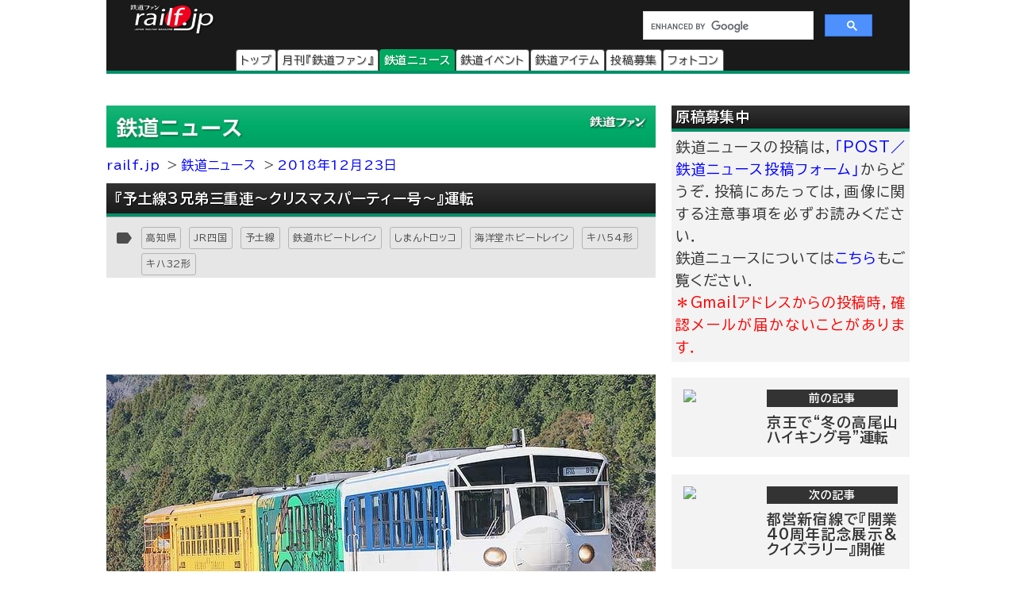

--- FILE ---
content_type: text/html
request_url: https://railf.jp/news/2018/12/23/194500.html
body_size: 38612
content:
<!DOCTYPE HTML>
<html lang="ja">
<head>
<meta charset="UTF-8">
<meta name="viewport" content="width=device-width, initial-scale=1, user-scalable=no">
<!-- Google Tag Manager -->
<script>(function(w,d,s,l,i){w[l]=w[l]||[];w[l].push({'gtm.start':
new Date().getTime(),event:'gtm.js'});var f=d.getElementsByTagName(s)[0],
j=d.createElement(s),dl=l!='dataLayer'?'&l='+l:'';j.async=true;j.src=
'https://www.googletagmanager.com/gtm.js?id='+i+dl;f.parentNode.insertBefore(j,f);
})(window,document,'script','dataLayer','GTM-TF7BX7J');</script>
<!-- End Google Tag Manager -->
<title>『予土線3兄弟三重連〜クリスマスパーティー号〜』運転｜鉄道ニュース｜2018年12月23日掲載｜鉄道ファン・railf.jp</title>

<meta name="thumbnail" content="https://cfi.railf.jp/cdn-cgi/image/format=jpeg/thm/2018/12/sq181222_32_5723.jpg" />

<meta name="keywords" content="JR四国,しまんトロッコ,キハ32形,キハ54形0番台,予土線,海洋堂ホビートレイン,鉄道ホビートレイン,高知県,鉄道,ニュース" />
<meta name="description" content="『予土線3兄弟三重連〜クリスマスパーティー号〜』運転" />
<meta property="og:type" content="article" />

<meta property="og:image" content="https://cfi.railf.jp/cdn-cgi/image/format=jpeg/thm/2018/12/sq181222_32_5723.jpg">

<meta property="og:title" content="『予土線3兄弟三重連〜クリスマスパーティー号〜』運転｜鉄道ニュース｜2018年12月23日掲載｜鉄道ファン・railf.jp" />
<meta property="og:locale" content="ja_JP" />
<meta property="og:site_name" content="鉄道ファン・railf.jp" />
<meta name="pinterest" content="nopin" />
<link rel="alternate" type="application/rss+xml" title="RSS2.0" href="https://railf.jp/rss/rss.xml" />
<link rel="alternate" type="application/atom+xml" title="Atom" href="https://railf.jp/rss/atom.xml" />
<link rel="start" href="https://railf.jp/news/" title="鉄道ニューストップページ" />
<link rel="canonical" href="https://railf.jp/news/2018/12/23/194500.html" />
<link rel="prev" href="https://railf.jp/news/2018/12/23/194000.html" title="京王で&ldquo;冬の高尾山ハイキング号&rdquo;運転" />
<link rel="next" href="https://railf.jp/news/2018/12/23/195000.html" title="都営新宿線で『開業40周年記念展示＆クイズラリー』開催" />
<link rel="stylesheet" href="https://fonts.googleapis.com/icon?family=Material+Icons">
<link rel="preconnect" href="https://fonts.googleapis.com">
<link rel="preconnect" href="https://fonts.gstatic.com" crossorigin>
<link href="https://fonts.googleapis.com/css2?family=BIZ+UDPGothic:wght@400;700&display=swap" rel="stylesheet">
<link rel="stylesheet" href="https://cdn3.railf.jp/css/251216/style_article.css" media="print, screen and (min-width: 0)">
<style>
#global-footer{width:100%;}
#copyright{margin:0 auto;width:auto;}
#content-prev-next{width:auto;}
</style>
<script src="//ajax.googleapis.com/ajax/libs/jquery/2.0.3/jquery.min.js"></script>
<script type="application/javascript" src="//anymind360.com/js/8783/ats.js"></script>
<script async src="https://securepubads.g.doubleclick.net/tag/js/gpt.js"></script>
<script>
  　var slotBasePath = '/83555300,6473841/kouyusha/tetsudofan/';
 　 var slot = ['PC', 'SP'];
  　slot['PC'] = {
   　TDF_pc_all_infeed_1st_left : [[300, 250], [336, 280], [1, 1]],
   　TDF_pc_all_infeed_1st_right : [[300, 250], [336, 280], [320, 180], [1, 1]],
   　TDF_pc_all_infeed_2nd_left : [[300, 250], [336, 280], [320, 180], [1, 1]],
   　TDF_pc_all_infeed_2nd_right : [[300, 250], [336, 280], [320, 180], [1, 1]],
   　TDF_pc_all_right_1st : [[300, 250], [320, 180], [1, 1], [300, 600]],
   　TDF_pc_all_right_2nd : [[300, 250], [320, 180], [1, 1]],
  　 TDF_pc_news_infeed_1st : [[300, 250], [1, 1]],
   　TDF_pc_news_infeed_2nd : [[300, 250], [1, 1]],
   　TDF_pc_news_infeed_3rd : [[300, 250], [1, 1]],
       TDF_pc_news_middle : [[300, 250], [336, 280], [320, 180], [1, 1]],
       TDF_pc_top_billboard : [[970, 250], [1, 1]],
       TDF_pc_news_billboard : [[970, 250], [1, 1]],
       TDF_pc_newsarchives_billboard : [[970, 250], [1, 1]]
   };
   slot['SP'] = {
       TDF_sp_all_infeed_1st : [[300, 250], [336, 280], [320, 180], [1, 1], [300, 600], 'fluid'],
       TDF_sp_all_infeed_2nd : [[300, 250], [336, 280], [320, 180], [1, 1], [300, 600], 'fluid'], 
       TDF_sp_top_billboard : [[300, 250], [1, 1], 'fluid'],
       TDF_sp_news_billboard : [[300, 250], [1, 1], 'fluid'],
       TDF_sp_newsarchives_billboard : [[300, 250], [1, 1], 'fluid']
    };
     

    var device = /ip(hone|od)|android.*(mobile|mini)/i.test(navigator.userAgent) ||
        /Opera Mobi|Mobile.+Firefox|^HTC|Fennec|IEMobile|BlackBerry|BB10.*Mobile|GT-.*Build\/GINGERBREAD|SymbianOS.*AppleWebKit/.test(navigator.userAgent)
        ? 'SP' : 'PC';
    
          window.googletag = window.googletag || {cmd: []};
          var _AdSlots = [];
          googletag.cmd.push(function() {
              var i = 0;
              for( var unit in slot[device] ) {
                  _AdSlots[i] = googletag.defineSlot(slotBasePath+unit, slot[device][unit], unit).addService(googletag.pubads());
                  i++;
              }
              googletag.pubads().enableSingleRequest();
              googletag.pubads().collapseEmptyDivs();
              googletag.enableServices();
          });
    </script>
<!-- for Twitter -->
<meta name="twitter:card" content="summary_large_image">

<meta name="twitter:image" content="https://cfi.railf.jp/cdn-cgi/image/format=jpeg/thm/2018/12/sq181222_32_5723.jpg">

<meta name="twitter:title" content="『予土線3兄弟三重連〜クリスマスパーティー号〜』運転">
<meta name="twitter:description" content=" JR四国では，2018（平成30）年12月22日（土）に『予土線観光クロージングイベント2018』として予土線で活躍する予土線3兄弟のキハ">
<script type="application/ld+json">
{
  "@context": "http://schema.org",
  "@type": "NewsArticle",
  "mainEntityOfPage": {
    "@type": "WebPage",
    "@id": "https://railf.jp/news/2018/12/23/194500.html"
  },
  "headline": "『予土線3兄弟三重連〜クリスマスパーティー号〜』運転",
  "image": [

    "https://cdn3.railf.jp/img/sq400/2018/12/sq181222_32_5723.jpg"

   ],
  "datePublished": "2018-12-23T19:45:+09:00",
  "dateModified": "2018-12-23T19:45:+09:00",
  "author": {
    "@type": "Person",

    "name": "松崎 大輔"

  },
  "publisher": {
    "@type": "Organization",
    "name": "月刊『鉄道ファン』編集部",
    "logo": {
        "@type": "ImageObject",
        "url": "https://cdn3.railf.jp/img/railf_logo_420-60.gif"
    }
  },
  "description": " JR四国では，2018（平成30）年12月22日（土）に『予土線観光クロージングイベント2018』として予土線で活躍する予土線3兄弟のキハ32 3「鉄道ホビートレイン」とキハ32 4「海洋堂ホビート"
}
</script>

<script type="text/javascript">
    (function(c,l,a,r,i,t,y){
        c[a]=c[a]||function(){(c[a].q=c[a].q||[]).push(arguments)};
        t=l.createElement(r);t.async=1;t.src="https://www.clarity.ms/tag/"+i;
        y=l.getElementsByTagName(r)[0];y.parentNode.insertBefore(t,y);
    })(window, document, "clarity", "script", "mt1h9xsv19");
</script>
</head>

<body oncontextmenu="return false;">
<!-- Google Tag Manager (noscript) -->
<noscript><iframe src="https://www.googletagmanager.com/ns.html?id=GTM-TF7BX7J"
height="0" width="0" style="display:none;visibility:hidden"></iframe></noscript>
<!-- End Google Tag Manager (noscript) -->
<div id="wrapper">
<header>
<div id="logo-back" class="news-header">
<div class="pc_display">
<div style="width:100%;float:none;">
<div id="brand-logo"><a href="https://railf.jp/">railf.jp</a></div>
<div id="railf-search">
<script async src="https://cse.google.com/cse.js?cx=627d613a628a347e2"></script>
<div class="gcse-search"></div>
</div>
</div>
<div style="clear:both;">
<!-- メインメニュー --><div id="navi-large-box"><nav><ul><li id="toppage-navi-large" class="navi-large"><a href="https://railf.jp/">トップ</a></li><li id="railfan-navi-large" class="navi-large"><a href="https://railf.jp/japan_railfan_magazine/">月刊『鉄道ファン』</a></li><li id="news-navi-large" class="navi-large"><a href="https://railf.jp/news/">鉄道ニュース</a></li><li id="event-navi-large" class="navi-large"><a href="https://railf.jp/event/">鉄道イベント</a></li><li id="item-navi-large" class="navi-large"><a href="https://railf.jp/item/">鉄道アイテム</a></li><li id="toukou-navi-large" class="navi-large"><a href="https://railf.jp/contribution/">投稿募集</a></li><li id="contest-navi-large" class="navi-large"><a href="https://railf.jp/contest/">フォトコン</a></li></ul></nav></div><script type="application/ld+json">{  "@context": "https://schema.org",  "@type": "SiteNavigationElement",  "hasPart": [    {      "@type": "WebPage",      "name": "トップページ",      "url": "https://railf.jp"    },    {      "@type": "AboutPage",      "name": "会社概要",      "url": "https://railf.jp/company"    },    {      "@type": "CollectionPage",      "name": "月刊『鉄道ファン』",      "url": "https://railf.jp/japan_railfan_magazine"    },    {      "@type": "CollectionPage",      "name": "鉄道ニュース",      "url": "https://railf.jp/news"    },    {      "@type": "CollectionPage",      "name": "鉄道イベント",      "url": "https://railf.jp/event"    },    {      "@type": "CollectionPage",      "name": "鉄道アイテム",      "url": "https://railf.jp/item"    },    {      "@type": "CollectionPage",      "name": "投稿募集",      "url": "https://railf.jp/contribution"    },    {      "@type": "CollectionPage",      "name": "フォトコンテスト",      "url": "https://railf.jp/contest"    }  ]}</script>
</div>
</div>
<div class="sp_display">
<div id="brand-logo_sp"><a href="https://railf.jp/">railf.jp</a></div>
<div class="icon_header_sp"><div class="col5">
<div class="row5 rad"><a href="https://railf.jp/japan_railfan_magazine/"><div class="svg_header_mag svg_header"></div></a></div>
<div class="row5 rad"><a href="https://railf.jp/news/"><div class="svg_header_new svg_header"></div></a></div>
<div class="row5 rad"><a href="https://railf.jp/event/"><div class="svg_header_eve svg_header"></div></a></div>
<div class="row5 rad"><a href="https://railf.jp/contribution/"><div class="svg_header_tou svg_header"></div></a></div>
<div class="row5 rad"><a href="https://railf.jp/contest/"><div class="svg_header_con svg_header"></div></a></div>
</div></div>
</div>
</div>
</header>
<main>
<div id="content" class="clearfix">
<script async src="//pagead2.googlesyndication.com/pagead/js/adsbygoogle.js"></script>
<!--TODO: 本文 -->
<div class="contentinner">

<div class="sp_search"><div id="railf-search_sp" style="min-height:68px;">
<script async src="https://cse.google.com/cse.js?cx=627d613a628a347e2"></script>
<div class="gcse-search"></div>
</div></div>
<div class="fourm_video_sp" style=“min-height:240px”></div>

<div class="sp_book_box"><style>.svg_book_button{background-color:#fb9c00;}</style><div class="sp_book_img_box"><a href="https://railf.jp/japan_railfan_magazine/2026/778/" class="ga4_click_1" title="鉄道ファン2026年2月号（通巻778号）の目次を見る" onclick="ga('send', 'event', 'link', 'click', 'sp-book-img');"><img class="lazyload" src="https://cdn3.railf.jp/img/spacer.gif" data-src="https://cfi.railf.jp/cdn-cgi/image/width=200,format=auto,quality=65/cover/202602.jpg" alt="鉄道ファン2026年2月号（通巻778号）" /></a></div><div class="sp_book_menu_box"><div class="sp_book_menu_box_up"><div class="sp_book_title">『鉄道ファン』2026年2月号</div><div class="sp_book_date">2025年12月19日発売</div><div class="sp_book_yen">特別定価1400円（税込）</div></div><div class="sp_book_menu_box_dwn"><div class="sp_book_mokuji"><a href="https://railf.jp/japan_railfan_magazine/2026/778/" target="_blank"><div class="book_button button_mokuji"><div class="svg_book_button svg_book_button_mokuji"></div><div class="sp_book_button_txt">目次を見る</div></div></a></div><div class="sp_book_enq"><a href="https://railf.jp/enquete/" target="_blank"><div class="book_button button_enq"><div class="svg_book_button svg_book_button_enq"></div><div class="sp_book_button_txt">アンケートdeプレゼント</div></div></a></div></div></div></div>

<div class="banner_pc"><!-- /83555300/kouyusha/tetsudofan/TDF_pc_newsarchives_billboard -->
<div id='TDF_pc_newsarchives_billboard' style='min-width: 970px;min-height: 250px;'>
  <script>
    googletag.cmd.push(function() { googletag.display('TDF_pc_newsarchives_billboard'); });
  </script>
</div></div>

<div class="left-content"><section>
<div class="news-corner sub-box"><h1><a href="https://railf.jp/news/" title="鉄道ニュースのトップページ">鉄道ニュース</a></h1></div>

<ul id="breadcrumbs">
<li class="breadcrumbs"><a href="https://railf.jp/" title="railf.jpトップページ">railf.jp</a></li>
<li class="breadcrumbs"><a href="https://railf.jp/news/" title="鉄道ニューストップページ">鉄道ニュース</a></li>
<li class="breadcrumbs"><a href="https://railf.jp/news/2018/12/23/" title="2018年12月23日の記事一覧">2018年12月23日</a></li>
</ul>

<article><div id="news-article-box">
<div class="news-title title"><h1>『予土線3兄弟三重連〜クリスマスパーティー号〜』運転</h1></div>

<div id="box_mi">
<div id="box_tosum" style="clear:none;float:left;width:auto;">
<div id="box_tosum_label"><i class="material-icons mi-label">label</i></div>
<div class="button_tosum"><a href="https://railf.jp/summary/prefectures/shikoku/kouchi/">高知県</a></div><div class="button_tosum"><a href="https://railf.jp/summary/company/jr/shikoku/">JR四国</a></div><div class="button_tosum"><a href="https://railf.jp/summary/company/jr/shikoku/yodo/">予土線</a></div><div class="button_tosum"><a href="https://railf.jp/summary/name/te/tetsudo-hobby-train/">鉄道ホビートレイン</a></div><div class="button_tosum"><a href="https://railf.jp/summary/name/si/shimantorokko/">しまんトロッコ</a></div><div class="button_tosum"><a href="https://railf.jp/summary/name/ka/kaiyodo-hobby-train/">海洋堂ホビートレイン</a></div><div class="button_tosum"><a href="https://railf.jp/summary/company/jr/shikoku/dc-54/">キハ54形</a></div><div class="button_tosum"><a href="https://railf.jp/summary/company/jr/shikoku/dc-32/">キハ32形</a></div>
</div>
</div>

<div class="fourm_undertitle" style="min-height:110px"></div>

<div class="Adarticle-content" style="display:block;"><img alt="『予土線3兄弟三重連〜クリスマスパーティー号〜』運転" src="https://cdn3.railf.jp/img/news/2018/12/181222_32_5723.jpg" width="692" height="389" class="mt-image-none" />
<p>JR四国では，2018（平成30）年12月22日（土）に『予土線観光クロージングイベント2018』として予土線で活躍する予土線3兄弟のキハ32 3「鉄道ホビートレイン」とキハ32 4「海洋堂ホビートレイン」とキハ54 3＋コトラ152462「しまんトロッコ」を連結した4両編成が宇和島から窪川まで運転されました．<br />
　窪川からの復路は，「しまんトロッコ」と「海洋堂ホビートレイン」の編成で回送され，「鉄道ホビートレイン」は4825Dの後位に連結され客扱いが行なわれました．</p>
<div class="article-content-detail">

<p>写真：打井川&mdash;家地川間にて　2018-12-22<br />
投稿：松崎 大輔
</p>

<div class="article_end" style="width:1px;height:1px"></div>
</div>
</div>
</div></article>

<div id="more-div"><div class="more-box" id="box_more">
<a href="https://railf.jp/news/archives/index.html" title="新着ニュースをもっと見る"><div class="more-svg_news"></div></a>
</div></div>

<div id="gsns-div">
<div id="eventgoogle_box"><div id="eventgoogle">
<div id="go_to_company" class="shikoku">

<a href="https://railf.jp/news/jr/shikoku/" title="JR四国の記事一覧">

JR四国の記事一覧</a>

</div>
</div></div>
<div id="box_dateandsns"><div id="box_social">
<div class="box_social_icon"><div class="sns_share"></div></div>
<div class="box_social_txt">
<div class="box_social_share_txt">このページを<br />シェアする</div>
<a href="http://line.me/R/msg/text/?『予土線3兄弟三重連〜クリスマスパーティー号〜』運転｜鉄道ニュースhttps://railf.jp/news/2018/12/23/194500.html" target="_blank"><div class="sns_line sns_svg"></div></a>
<a href="https://www.facebook.com/share.php?u=https://railf.jp/news/2018/12/23/194500.html&t=『予土線3兄弟三重連〜クリスマスパーティー号〜』運転｜鉄道ニュース" target="_blank"><div class="sns_fb sns_svg"></div></a>
<a href="https://twitter.com/intent/tweet?url=https://railf.jp/news/2018/12/23/194500.html&text=『予土線3兄弟三重連〜クリスマスパーティー号〜』運転｜鉄道ニュース" target="_blank"><div class="sns_tw sns_svg"></div></a>
</div>
</div></div><!-- #box_dateandsns -->
</div><!-- #gsns-div -->

</section>
<aside>
<div class="print-none b-center">
<div class="sub-box">
<div class="banner_L_left"><!-- /83555300/kouyusha/tetsudofan/TDF_pc_all_infeed_1st_left -->
<div id='TDF_pc_all_infeed_1st_left' style='min-width: 300px; min-height: 180px;'>
  <script>
    googletag.cmd.push(function() { googletag.display('TDF_pc_all_infeed_1st_left'); });
  </script>
</div></div>
<div class="banner_L_right"><!-- /83555300/kouyusha/tetsudofan/TDF_pc_all_infeed_1st_right -->
<div id='TDF_pc_all_infeed_1st_right' style='min-width: 300px; min-height: 180px;'>
  <script>
    googletag.cmd.push(function() { googletag.display('TDF_pc_all_infeed_1st_right'); });
  </script>
</div></div>
</div>
</div>
<div class="banner_sp"><!-- /83555300/kouyusha/tetsudofan/TDF_sp_all_infeed_1st -->
<div id='TDF_sp_all_infeed_1st' style='min-width:300px;min-height:180px;'>
  <script>
    googletag.cmd.push(function() { googletag.display('TDF_sp_all_infeed_1st'); });
  </script>
</div></div>
<div id="next-prev-box"></div>
<div id="next-prev_div-sp" class="m-top">
<div id="prev-box-sp" class="next-prev"><a href="https://railf.jp/news/2018/12/23/194000.html" title="前の記事：京王で&ldquo;冬の高尾山ハイキング号&rdquo;運転を見る">
<div class="next-prev-thumb"><img src="https://cfi.railf.jp/cdn-cgi/image/width=100,format=auto/thm/2018/12/sq181222_5000_2717.jpg"></div>
<div class="next-prev-detail">
<div class="next-prev-heading">前の記事</div>
<h2 class="next-prev-title">

京王で&ldquo;冬の高尾山ハイキング号&rdquo;運転

</h2>
</div>
</a></div>
<div id="next-box-sp" class="next-prev"><a href="https://railf.jp/news/2018/12/23/195000.html" title="次の記事：都営新宿線で『開業40周年記念展示＆クイズラリー』開催を見る">
<div class="next-prev-thumb"><img src="https://cfi.railf.jp/cdn-cgi/image/width=100,format=auto/thm/2018/12/sq181222_ts10-400.jpg"></div>
<div class="next-prev-detail">
<div class="next-prev-heading">次の記事</div>
<h2 class="next-prev-title">

都営新宿線で『開業40周年記念展示＆クイズラリー』開催

</h2>
</div>
</a></div>
</div><!-- #next-prev_div_sp -->
<div style="clear:both;">
<div class="rank_div_left"><div class="sub-box">
<div class="news-title title"><h2>新着ニュース</h2></div>
<ul><script src="https://railf.jp/under_new_news.js"></script></ul>
<div class="more-box">
<a href="https://railf.jp/news/archives/index.html" title="新着イベントをもっと見る"><div class="more-svg_news"></div></a>
</div>
</div></div>
<div class="banner_sp"><!-- /83555300/kouyusha/tetsudofan/TDF_sp_all_infeed_2nd -->
<div id='TDF_sp_all_infeed_2nd' style='min-width:300px; min-height:180px;'>
  <script>
    googletag.cmd.push(function() { googletag.display('TDF_sp_all_infeed_2nd'); });
  </script>
</div></div>
<div class="rank_div_right"><div class="sub-box">
<div class="news-title title"><h2>ニュース記事アクセスランキング</h2></div>
<!-- Ranklet4 https://ranklet4.com/  RF_右N1日_5個 -->
<aside id="ranklet4-7PeFkFP9ewZn0PnHe0dL"></aside>
<script async src="https://pro.ranklet4.com/widgets/7PeFkFP9ewZn0PnHe0dL.js"></script>
<div class="more-box">
<a href="https://railf.jp/rank/index.html#rank_news_more" title="ランキングをもっと見る"><div class="more-svg_rank"></div></a>
</div>
</div></div>
</div>
<div class="banner-box" style="clear:both;"></div><!-- FMおすすめSPトリガー -->
<div id="fm_trigger_pc">
<div class="banner-dfp notice-box notice-box-left m-top"></div><!-- FMおすすめPCトリガー（ニュース） -->
</div>
</aside>
</div><!-- .left-content -->
<div class="right-content"><aside><div class="sub-box"><div class="notice-box"><h2 class="news-title title">原稿募集中</h2>
<p>鉄道ニュースの投稿は，<a href="https://railf.jp/contribution/form/post.html" target="_blank">「POST／鉄道ニュース投稿フォーム」</a>からどうぞ．投稿にあたっては，画像に関する注意事項を必ずお読みください．<br />
鉄道ニュースについては<a href="https://railf.jp/news/faq.html">こちら</a>もご覧ください．<br />
<strong>＊Gmailアドレスからの投稿時，確認メールが届かないことがあります．</strong></p></div></div>

<div id="right_banner_top" class="banner_pc"><!-- /83555300/kouyusha/tetsudofan/TDF_pc_all_right_1st -->
<div id='TDF_pc_all_right_1st' style='min-width:300px;min-height:180px;'>
  <script>
    googletag.cmd.push(function() { googletag.display('TDF_pc_all_right_1st'); });
  </script>
</div></div>

<div id="next-prev_div" class="m-top">
<div id="prev-box" class="next-prev"><a href="https://railf.jp/news/2018/12/23/194000.html" title="前の記事：京王で&ldquo;冬の高尾山ハイキング号&rdquo;運転を見る">
<div class="next-prev-thumb"><img src="https://cfi.railf.jp/cdn-cgi/image/width=100,format=auto/thm/2018/12/sq181222_5000_2717.jpg"></div>
<div class="next-prev-detail">
<div class="next-prev-heading">前の記事</div>
<h2 class="next-prev-title">

京王で&ldquo;冬の高尾山ハイキング号&rdquo;運転

</h2>
</div>
</a></div>
<div id="next-box" class="next-prev"><a href="https://railf.jp/news/2018/12/23/195000.html" title="次の記事：都営新宿線で『開業40周年記念展示＆クイズラリー』開催を見る">
<div class="next-prev-thumb"><img src="https://cfi.railf.jp/cdn-cgi/image/width=100,format=auto/thm/2018/12/sq181222_ts10-400.jpg"></div>
<div class="next-prev-detail">
<div class="next-prev-heading">次の記事</div>
<h2 class="next-prev-title">

都営新宿線で『開業40周年記念展示＆クイズラリー』開催

</h2>
</div>
</a></div>
</div><!-- #next-prev_div -->
<div class="sub-box right-magazine-box pc_display"><div class="title-rf778 title" style="border-bottom-style: solid; border-width: 4px;"><h2>鉄道ファン2026年2月号</h2></div><div id="magazine-right"><div class="info-magazine-right"><div class="image-magazine-right"><a href="https://railf.jp/japan_railfan_magazine/2026/778/" class="ga4_click_1" title="鉄道ファン2026年2月号（通巻778号）の目次を見る" onclick="ga('send', 'event', 'link', 'click', 'right-cover');"><img class="lazyload" src="https://cdn3.railf.jp/img/spacer.gif" data-src="https://cfi.railf.jp/cdn-cgi/image/width=200,format=auto,quality=65/cover/202602.jpg" alt="鉄道ファン2026年2月号（通巻778号）" /></a></div><div class="spec-magazine-right"><div class="date-magazine-right">発売日：2025年12月19日</div><div class="yen-magazine-right">特別定価1400円（税込）</div><div class="mokuji-button-magazine-right"><a href="https://railf.jp/japan_railfan_magazine/2026/778/" class="ga4_click_1" title="鉄道ファン2026年2月号（通巻778号）の目次を見る" onclick="ga('send', 'event', 'link', 'click', 'right-mokujibutton');">目次を見る</a></div><div class="enquete-button-magazine-right"><a href="https://railf.jp/enquete/" title="愛読者アンケートに答える" target="_blank">愛読者アンケートdeプレゼント</a></div></div></div>
<div class="detail-magazine-right"><div class="page-magazine-right"><a href="https://railf.jp/japan_railfan_magazine/2026/778/778-007.html" class="ga4_click_1" title="特集  有料着席サービス" onclick="ga('send', 'event', 'link', 'click', 'right-midokoro');"><img class="lazyload" alt="特集 有料着席サービス" src="https://cdn3.railf.jp/img/spacer.gif" data-src="https://cdn3.railf.jp/img/magazine/778/rm2602_007.jpg" /></a></div><div class="contents-magazine-right"><a href="https://railf.jp/japan_railfan_magazine/2026/778/778-007.html" class="ga4_click_1" title="特集  有料着席サービス" onclick="ga('send', 'event', 'link', 'click', 'right-midokoro-title');"><div class="contents-title-magazine-right"><small>特集 </small><br />有料着席サービス</div></a><div class="more-magazine-right"><a href="https://railf.jp/japan_railfan_magazine/2026/778/778-007.html" title="特集  有料着席サービス">詳しく見る&gt;&gt;</a></div></div></div>
</div></div>
<div class="sub-box"><ul><li class="sidebanner300"><a href="http://national-trust.or.jp/protection/index.php?c=protection_view&pk=1491202076" target="_blank" onclick="ga('send', 'event', 'banner', 'click', 'trust_side');"><img alt="ナショナル・トラスト" title="ナショナル・トラスト" src="https://cdn3.railf.jp/img/ad/national_banner_300_50px_2023.jpg" /></a></li>
<li class="sidebanner300"><a href="http://vicom.jp/" target="_blank" onclick="ga('send', 'event', 'banner', 'click', 'vicom_side');"><img alt="ビコム" title="ビコム" src="https://cdn3.railf.jp/img/ad/vicom_banner_300_50px_202011.jpg" /></a></li>
<li class="sidebanner300"><a href="https://www.hosho.ac.jp/showa.php" target="_blank" onclick="ga('send', 'event', 'banner', 'click', 'hosho_school');"><img alt="豊昭学園" title="豊昭学園" src="https://cdn3.railf.jp/img/ad/showa_banner_300_50px.jpg" /></a></li>
<li class="sidebanner300"><a href="http://airplug.cocolog-nifty.com/bellz/" target="_blank" onclick="ga('send', 'event', 'banner', 'click', 'super_bellz');"><img alt="鉄音アワー" title="鉄音アワー" src="https://cdn3.railf.jp/img/ad/super_bellz_300_50.gif" /></a></li>
<li class="sidebanner300"><a href="https://www.jrc.gr.jp/" target="_blank" onclick="ga('send', 'event', 'banner', 'click', 'JRC');"><img alt="鉄道友の会" title="鉄道友の会" src="https://cdn3.railf.jp/img/ad/jrc_300x60.gif" /></a></li></ul></div>
<style>
#library_banner_300x250_sppccom{display:block;margin:20px auto 0;width:300px;}
#library_banner_300x250_com{
display:block;width:300px;height:250px;position:relative;
background:no-repeat url("https://cdn3.railf.jp/img/library_banner/bg_railf-library_300x250.jpg");}
#library_catchtitle_300x250_com{display:block;width:300px;color:#2a374b;
position:absolute;top:52px;left:0;
font-size:18px;font-weight:bold;text-align:center;
}
#library_catchbox_300x250_com{display:block;width:135px;
position:absolute;bottom:15px;left:15px;
}
#library_catch_300x250_com{display:block;width:135px;padding:5px;color:#2a374b;
position:absolute;bottom:50px;left:0;font-size:28px;font-weight:bold;line-heihgt:1.6;text-align:center;}
#library_yen_300x250_com{display:block;width:135px;height:46px;padding:8px 12px;color:#fff;
position:absolute;bottom:0;left:0;font-size:18px;border-radius:23px;text-align:center;}
#library_cover_300x250_com{display:block;width:115px;box-shadow:1px 1px 3px rgba(0, 0, 0, .1);
position:absolute;bottom:15px;right:15px;}
</style>
<div id="library_banner_300x250_sppccom">
<a href="https://railf-library.jp/" target="_blank" title="鉄道ファン図書館_300x250">
<div id="library_banner_300x250_com">
<style>#library_yen_300x250_com{background-color:#f0972a;}</style><div id="library_catchtitle_300x250_com">創刊号から2021年3月号まで</div><div id="library_catchbox_300x250_com"><div id="library_catch_300x250_com">719号が<br />読み放題</div><div id="library_yen_300x250_com">月額396円</div></div><div id="library_cover_300x250_com"><img src="https://cfi.railf.jp/cdn-cgi/image/width=200,format=auto,quality=65/cover/202103.jpg" alt="鉄道ファン図書館最新号 2021年3月号（通巻719号）" /></div>
</div>
</a>
</div>
<div class="sub-box"><div class="item-title title"><h2>おすすめ情報</h2></div><ul><li class="other-contents"><a href="https://railf.jp/event/2026/01/" class="ga4_click_1" onclick="ga('send', 'event', 'banner', 'click', 'event-month');"> 
<div class="thumbnail-90"><img src="https://cdn3.railf.jp/img/sq100/event_month/01.png" width="100" alt="1月に開催されるイベント一覧"></div>
<div class="list-box-186"><div class="mini mini05">鉄道イベント</div><div class="list-title"><h3>1月に開催されるイベント一覧</h3></div></div></a></li>

<li class="other-contents"><a href="https://railf.jp/event/weekend/index.html" class="ga4_click_1" onclick="ga('send', 'event', 'banner', 'click', 'event-weekend');"> 
<div class="thumbnail-90"></div>
<div class="list-box-186"><div class="mini mini05">鉄道イベント</div><div class="list-title"><h3>今週末のイベント一覧</h3></div></div></a></li>

<li class="other-contents"><a href="https://railf.jp/news/2025/12/17/124000.html" class="ga4_click_1" onclick="ga('send', 'event', 'banner', 'click', 'side-osusume');"><div class="thumbnail-90"><img src="https://cfi.railf.jp/cdn-cgi/image/width=100,format=auto/thm/2025/12/sq251217_gmstore_oosu1.jpg" width="100" alt="グリーンマックス・ザ・ストア ナゴヤ大須店がリニューアルオープン"></div><div class="list-box-186"><div class="mini mini04">鉄道ニュース</div><div class="list-title"><h3>グリーンマックス・ザ・ストア ナゴヤ大須店がリニューアルオープン</h3></div></div></a></li><li class="other-contents"><a href="https://railf.jp/news/2025/10/17/120000.html" class="ga4_click_1" onclick="ga('send', 'event', 'banner', 'click', 'side-osusume');"><div class="thumbnail-90"><img src="https://cfi.railf.jp/cdn-cgi/image/width=100,format=auto/thm/2025/10/sq251017_ainokjaze_cf.jpg" width="100" alt="「あいの風とやま鉄道開業10周年 応援プロジェクト」始動"></div><div class="list-box-186"><div class="mini mini04">鉄道ニュース</div><div class="list-title"><h3>「あいの風とやま鉄道開業10周年 応援プロジェクト」始動</h3></div></div></a></li>

<li class="other-contents"><a href="https://railf.jp/event/railyard.html" class="ga4_click_1" onclick="ga('send', 'event', 'banner', 'click', 'event-railyard');"> 
<div class="thumbnail-90"></div>
<div class="list-box-186"><div class="mini mini05">鉄道イベント</div><div class="list-title"><h3>車両基地・工場などの公開イベント一覧</h3></div></div></a></li></ul></div>
<div class="sub-box right_rank_div">
<div class="event-title title"><h2>新着イベント</h2></div>
<ul><script src="https://railf.jp/under_new_event.js"></script></ul><!--  -->
<div class="more-box">
<a href="https://railf.jp/event/archives/index.html" title="新着イベントをもっと見る"><div class="more-svg_event"></div></a>
</div>
</div>
<div class="sub-box right_rank_div">
<h1 class="event-title title">イベント記事アクセスランキング</h1>
<!-- Ranklet4 https://ranklet4.com/ RF_右E1日_5個 -->
<aside id="ranklet4-miDrXTYXryw8z5jsPaq1"></aside>
<script async src="https://pro.ranklet4.com/widgets/miDrXTYXryw8z5jsPaq1.js"></script>
<div class="more-box">
<a href="https://railf.jp/rank/index.html#rank_event_more" title="ランキングをもっと見る"><div class="more-svg_rank"></div></a>
</div>
</div>
<div class="right_etc_box">
<div class="right_etc_title_box"><div class="right_cal_title_svg"></div><div class="right_etc_title">各月のイベント一覧</div></div>
<div class="right_etc_inner_box">
<div class="right_eventcal"><a href="https://railf.jp/event/2026/01/">
<div class="right_eventarea_svg_box"><div class="right_eventcal_svg"></div></div>
<div class="right_eventcal_title">1月</div>
</a></div>










<div class="right_eventcal"><a href="https://railf.jp/event/2026/02/">
<div class="right_eventarea_svg_box"><div class="right_eventcal_svg"></div></div>
<div class="right_eventcal_title">2月</div>
</a></div>
<div class="right_eventcal"><a href="https://railf.jp/event/2026/03/">
<div class="right_eventarea_svg_box"><div class="right_eventcal_svg"></div></div>
<div class="right_eventcal_title">3月</div>
</a></div>
</div>
</div><!-- .right_etc_box -->
<div class="right_etc_box">
<div class="right_etc_title_box"><div class="right_etc_title_svg"></div><div class="right_etc_title">各エリアのイベント一覧</div></div>
<div class="right_etc_inner_box">
<div class="right_eventarea"><a href="https://railf.jp/event/matome/touhoku.html">
<div class="right_eventarea_svg_box"><div class="right_eventarea_svg"></div></div>
<div class="right_eventarea_title">北海道・東北</div>
</a></div>
<div class="right_eventarea"><a href="https://railf.jp/event/matome/kanto.html">
<div class="right_eventarea_svg_box"><div class="right_eventarea_svg"></div></div>
<div class="right_eventarea_title">関東・甲信越</div>
</a></div>
<div class="right_eventarea"><a href="https://railf.jp/event/matome/tokai_hokuriku.html">
<div class="right_eventarea_svg_box"><div class="right_eventarea_svg"></div></div>
<div class="right_eventarea_title">東海・北陸</div>
</a></div>
<div class="right_eventarea"><a href="https://railf.jp/event/matome/kansai.html">
<div class="right_eventarea_svg_box"><div class="right_eventarea_svg"></div></div>
<div class="right_eventarea_title">関西（近畿）</div>
</a></div>
<div class="right_eventarea"><a href="https://railf.jp/event/matome/shikoku.html">
<div class="right_eventarea_svg_box"><div class="right_eventarea_svg"></div></div>
<div class="right_eventarea_title">中国・四国</div>
</a></div>
<div class="right_eventarea"><a href="https://railf.jp/event/matome/kyushu.html">
<div class="right_eventarea_svg_box"><div class="right_eventarea_svg"></div></div>
<div class="right_eventarea_title">九州・沖縄</div>
</a></div>
</div>
</div><!-- .right_etc_box --></aside></div>

</div><!--TODO: .contentinner -->
</div><!--TODO: #content -->
</main>
<footer>
<!--TODO: 前へ次へ -->
<ul id="content-prev-next">
<li class="content-prev"><a href="https://railf.jp/news/2018/12/23/194000.html" title="前の記事：京王で&ldquo;冬の高尾山ハイキング号&rdquo;運転を見る">京王で&ldquo;冬の高尾山ハイキング号&rdquo;運転</a></li>
<li class="content-next"><a href="https://railf.jp/news/2018/12/23/195000.html" title="次の記事：都営新宿線で『開業40周年記念展示＆クイズラリー』開催を見る">都営新宿線で『開業40周年記念展示＆クイズラリー』開催</a></li>
</ul>
<script type="application/ld+json">
{
  "@context": "http://schema.org",
  "@type": "BreadcrumbList",
  "itemListElement": [
    {
      "@type": "ListItem",
      "position": 1,
      "item": {
        "@id": "https://railf.jp/",
        "name": "railf.jp"
      }
    }, {
      "@type": "ListItem",
      "position": 2,
      "item": {
        "@id": "https://railf.jp/news/",
        "name": "鉄道ニュース"
      }
    }, {
      "@type": "ListItem",
      "position": 3,
      "item": {

        "@id": "https://railf.jp/news/jr/shikoku/",

        "name": "JR四国の記事一覧"
      }
    }, {
      "@type": "ListItem",
      "position": 4,
      "item": {
        "@id": "https://railf.jp/news/2018/12/23/194500.html",
        "name": "『予土線3兄弟三重連〜クリスマスパーティー号〜』運転"
      }
    }
  ]
}
</script>
<div id="global-footer"><div id="footer-navi-large-box"><div id="footer-navi-box1"><div class="footer-navi-large-container"><div class="footer-navi-large-box">『鉄道ファン』情報<ul><li class="footer-navi-large"></li><li class="footer-navi-large"><a href="https://railf.jp/enquete/">愛読者アンケート de プレゼント</a></li><li class="footer-navi-large"><a href="https://railf.jp/contribution/">投稿募集</a></li><li class="footer-navi-large"><a href="https://railf.jp/contest/">フォトコンテスト</a></li><li class="footer-navi-large"><a href="https://railf.jp/japan_railfan_magazine/about/">月刊『鉄道ファン』とは</a></li></ul></div></div><div class="footer-navi-large-container"><div class="footer-navi-large-box">新着情報<ul><li class="footer-navi-large"><a href="https://railf.jp/news/">鉄道ニュース</a></li><li class="footer-navi-large"><a href="https://railf.jp/event/">鉄道イベント</a></li><li class="footer-navi-large"><a href="https://railf.jp/item/">鉄道アイテム</a></li><li class="footer-navi-large"><a href="https://railf.jp/special/209/">railfスペシャル</a></li></ul></div></div></div><div id="footer-navi-box2"><div class="footer-navi-large-container"><div class="footer-navi-large-box"><a href="https://railf.jp/ad/">広告掲載について</a></div><div class="footer-navi-large-box"><a href="https://railf.jp/company/">交友社 会社概要</a></div><div class="footer-navi-large-box"><a href="https://railf.jp/about_site/">サイトのご利用について</a></div></div><div class="footer-navi-large-container"><div class="footer-navi-large-box"><a href="https://www.jrc.gr.jp/" target="_blank">鉄道友の会ホームページ</a></div><div class="footer-navi-large-box"><a href="mailto:koyusha_master@railf.jp" title="メールでのお問い合わせはこちらからどうぞ">お問い合せ</a></div></div></div></div></div><div id="copyright"><small>Copyright &copy; KOYUSHA CO.,LTD.</small></div>
</footer>
</div><!--TODO: #wrapper -->
<script src="https://cdn3.railf.jp/js/200204_v2-2/lazyload.min.js"></script>
<script>
  $("img.lazyload").lazyload();
</script>
<!-- Global site tag (gtag.js) - Google Analytics -->
<script async src="https://www.googletagmanager.com/gtag/js?id=UA-8056342-1"></script>
<script>
  window.dataLayer = window.dataLayer || [];
  function gtag(){dataLayer.push(arguments);}
  gtag('js', new Date());

  gtag('config', 'UA-8056342-1');
</script>


</body>
</html>

--- FILE ---
content_type: text/html; charset=utf-8
request_url: https://www.google.com/recaptcha/api2/aframe
body_size: 116
content:
<!DOCTYPE HTML><html><head><meta http-equiv="content-type" content="text/html; charset=UTF-8"></head><body><script nonce="VerIwOMHEROJHN012te-gQ">/** Anti-fraud and anti-abuse applications only. See google.com/recaptcha */ try{var clients={'sodar':'https://pagead2.googlesyndication.com/pagead/sodar?'};window.addEventListener("message",function(a){try{if(a.source===window.parent){var b=JSON.parse(a.data);var c=clients[b['id']];if(c){var d=document.createElement('img');d.src=c+b['params']+'&rc='+(localStorage.getItem("rc::a")?sessionStorage.getItem("rc::b"):"");window.document.body.appendChild(d);sessionStorage.setItem("rc::e",parseInt(sessionStorage.getItem("rc::e")||0)+1);localStorage.setItem("rc::h",'1769333927213');}}}catch(b){}});window.parent.postMessage("_grecaptcha_ready", "*");}catch(b){}</script></body></html>

--- FILE ---
content_type: application/javascript; charset=utf-8
request_url: https://fundingchoicesmessages.google.com/f/AGSKWxVpqaZl_eoT0bxd5Lcpy9INtiFUBRstk8lzYGhka6Dp9sgqYSHHv9ldARiuz3we36EB9ippnIeJSHrTL82vANA95GCIHwlfjauzJA42Tw7m4uzRRtv2LFdTnSrApwC3rTbTas3l4BBo51QMrfjRkXYF81bpi8YR2nS8XIS956D-YJv7L9wTAEdtBpLB/_-ad-refresh//advertisment4./footer_ads./imlive300_/ad300ws.
body_size: -1287
content:
window['5bec2695-7329-42ce-9ab6-74a9ee2e31f6'] = true;